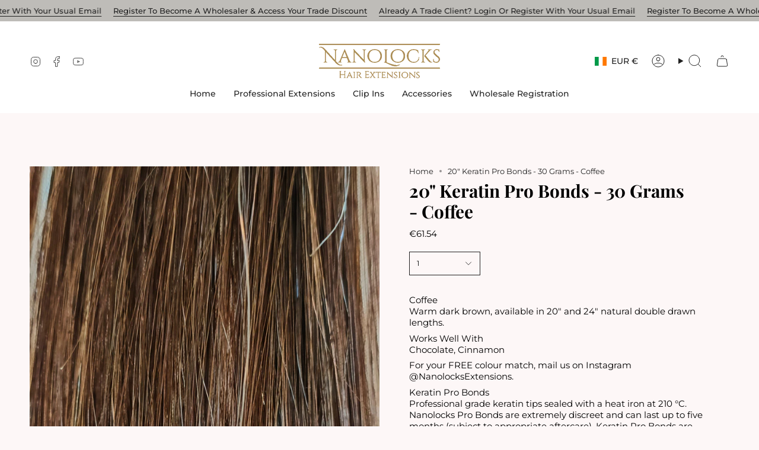

--- FILE ---
content_type: text/html; charset=utf-8
request_url: https://embedded.wishpondpages.com/lp/2810148/?parent_url=https%3A%2F%2Fnanolocks.ie%2Fproducts%2F20-keratin-pro-bonds-30-grams-coffee&embedded=true&deviceMode=desktop
body_size: 7245
content:

<!DOCTYPE html>
<html xmlns:fb="http://www.facebook.com/2008/fbml" class="popup tablet-enabled phone-enabled">
  <head prefix="og: http://ogp.me/ns# fb: http://ogp.me/ns/fb# website: http://ogp.me/ns/website#">
    <meta charset="utf-8">
    <meta content="width=device-width, initial-scale=1.0" name="viewport">
    <meta content="notranslate" name="google">
    <link rel="canonical" href="https://www.wishpond.com/lp/2810148/reference" />
<meta itemprop="name" content="Popup" />
<meta itemprop="description" content=" " />
<meta name="description" content=" " />
<meta property="fb:app_id" value="515720611858523" />
<meta property="og:type" content="wishpond_pool_a:campaign" />
<meta property="og:url" content="https://www.wishpond.com/lp/2810148/reference" />
<meta name="twitter:url" content="https://www.wishpond.com/lp/2810148/reference" />
<meta property="og:title" content="Popup" />
<meta name="twitter:title" content="Popup" />
<meta property="og:description" content=" " />
<meta name="twitter:description" content=" " />
<meta name="twitter:site" content="@CampaignCards" />
<meta name="twitter:card" content="summary" />
    <base href="https://www.wishpond.com/lp/2810148/">
    <title>Popup</title>
    

    <!--[if lte IE 9]>
  <script src="//cdnjs.cloudflare.com/ajax/libs/respond.js/1.4.2/respond.min.js" type="text/javascript"></script>
  <script src="//cdnjs.cloudflare.com/ajax/libs/Base64/1.0.0/base64.min.js" type="text/javascript"></script>
  <script>
    (function(d) { d.className = d.className + " ie9orlower" })(document.documentElement)
  </script>
<![endif]-->



    <script>!function(t,e){"object"==typeof exports&&"undefined"!=typeof module?module.exports=e():"function"==typeof define&&define.amd?define(e):t.ES6Promise=e()}(this,function(){"use strict";function t(t){return"function"==typeof t||"object"==typeof t&&null!==t}function e(t){return"function"==typeof t}function n(t){G=t}function r(t){H=t}function o(){return function(){return process.nextTick(l)}}function i(){return void 0!==z?function(){z(l)}:c()}function s(){var t=0,e=new R(l),n=document.createTextNode("");return e.observe(n,{characterData:!0}),function(){n.data=t=++t%2}}function u(){var t=new MessageChannel;return t.port1.onmessage=l,function(){return t.port2.postMessage(0)}}function c(){var t=setTimeout;return function(){return t(l,1)}}function l(){for(var t=0;t<W;t+=2){(0,Z[t])(Z[t+1]),Z[t]=void 0,Z[t+1]=void 0}W=0}function a(){try{var t=require("vertx");return z=t.runOnLoop||t.runOnContext,i()}catch(n){return c()}}function f(t,e){var n=arguments,r=this,o=new this.constructor(p);void 0===o[tt]&&k(o);var i=r._state;return i?function(){var t=n[i-1];H(function(){return T(i,o,t,r._result)})}():S(r,o,t,e),o}function d(t){var e=this;if(t&&"object"==typeof t&&t.constructor===e)return t;var n=new e(p);return g(n,t),n}function p(){}function h(){return new TypeError("You cannot resolve a promise with itself")}function _(){return new TypeError("A promises callback cannot return that same promise.")}function v(t){try{return t.then}catch(e){return ot.error=e,ot}}function w(t,e,n,r){try{t.call(e,n,r)}catch(o){return o}}function m(t,e,n){H(function(t){var r=!1,o=w(n,e,function(n){r||(r=!0,e!==n?g(t,n):E(t,n))},function(e){r||(r=!0,j(t,e))},"Settle: "+(t._label||" unknown promise"));!r&&o&&(r=!0,j(t,o))},t)}function y(t,e){e._state===nt?E(t,e._result):e._state===rt?j(t,e._result):S(e,void 0,function(e){return g(t,e)},function(e){return j(t,e)})}function b(t,n,r){n.constructor===t.constructor&&r===f&&n.constructor.resolve===d?y(t,n):r===ot?j(t,ot.error):void 0===r?E(t,n):e(r)?m(t,n,r):E(t,n)}function g(e,n){e===n?j(e,h()):t(n)?b(e,n,v(n)):E(e,n)}function A(t){t._onerror&&t._onerror(t._result),x(t)}function E(t,e){t._state===et&&(t._result=e,t._state=nt,0!==t._subscribers.length&&H(x,t))}function j(t,e){t._state===et&&(t._state=rt,t._result=e,H(A,t))}function S(t,e,n,r){var o=t._subscribers,i=o.length;t._onerror=null,o[i]=e,o[i+nt]=n,o[i+rt]=r,0===i&&t._state&&H(x,t)}function x(t){var e=t._subscribers,n=t._state;if(0!==e.length){for(var r=void 0,o=void 0,i=t._result,s=0;s<e.length;s+=3)r=e[s],o=e[s+n],r?T(n,r,o,i):o(i);t._subscribers.length=0}}function P(){this.error=null}function O(t,e){try{return t(e)}catch(n){return it.error=n,it}}function T(t,n,r,o){var i=e(r),s=void 0,u=void 0,c=void 0,l=void 0;if(i){if((s=O(r,o))===it?(l=!0,u=s.error,s=null):c=!0,n===s)return void j(n,_())}else s=o,c=!0;n._state!==et||(i&&c?g(n,s):l?j(n,u):t===nt?E(n,s):t===rt&&j(n,s))}function C(t,e){try{e(function(e){g(t,e)},function(e){j(t,e)})}catch(n){j(t,n)}}function M(){return st++}function k(t){t[tt]=st++,t._state=void 0,t._result=void 0,t._subscribers=[]}function F(t,e){this._instanceConstructor=t,this.promise=new t(p),this.promise[tt]||k(this.promise),U(e)?(this._input=e,this.length=e.length,this._remaining=e.length,this._result=new Array(this.length),0===this.length?E(this.promise,this._result):(this.length=this.length||0,this._enumerate(),0===this._remaining&&E(this.promise,this._result))):j(this.promise,N())}function N(){return new Error("Array Methods must be provided an Array")}function Y(t){return new F(this,t).promise}function q(t){var e=this;return new e(U(t)?function(n,r){for(var o=t.length,i=0;i<o;i++)e.resolve(t[i]).then(n,r)}:function(t,e){return e(new TypeError("You must pass an array to race."))})}function B(t){var e=new this(p);return j(e,t),e}function L(){throw new TypeError("You must pass a resolver function as the first argument to the promise constructor")}function D(){throw new TypeError("Failed to construct 'Promise': Please use the 'new' operator, this object constructor cannot be called as a function.")}function I(t){this[tt]=M(),this._result=this._state=void 0,this._subscribers=[],p!==t&&("function"!=typeof t&&L(),this instanceof I?C(this,t):D())}function K(){var t=void 0;if("undefined"!=typeof global)t=global;else if("undefined"!=typeof self)t=self;else try{t=Function("return this")()}catch(e){throw new Error("polyfill failed because global object is unavailable in this environment")}var n=t.Promise;if(n){var r=null;try{r=Object.prototype.toString.call(n.resolve())}catch(e){}if("[object Promise]"===r&&!n.cast)return}t.Promise=I}var U=Array.isArray?Array.isArray:function(t){return"[object Array]"===Object.prototype.toString.call(t)},W=0,z=void 0,G=void 0,H=function(t,e){Z[W]=t,Z[W+1]=e,2===(W+=2)&&(G?G(l):$())},J="undefined"!=typeof window?window:void 0,Q=J||{},R=Q.MutationObserver||Q.WebKitMutationObserver,V="undefined"==typeof self&&"undefined"!=typeof process&&"[object process]"==={}.toString.call(process),X="undefined"!=typeof Uint8ClampedArray&&"undefined"!=typeof importScripts&&"undefined"!=typeof MessageChannel,Z=new Array(1e3),$=void 0;$=V?o():R?s():X?u():void 0===J&&"function"==typeof require?a():c();var tt=Math.random().toString(36).substring(16),et=void 0,nt=1,rt=2,ot=new P,it=new P,st=0;return F.prototype._enumerate=function(){for(var t=this.length,e=this._input,n=0;this._state===et&&n<t;n++)this._eachEntry(e[n],n)},F.prototype._eachEntry=function(t,e){var n=this._instanceConstructor,r=n.resolve;if(r===d){var o=v(t);if(o===f&&t._state!==et)this._settledAt(t._state,e,t._result);else if("function"!=typeof o)this._remaining--,this._result[e]=t;else if(n===I){var i=new n(p);b(i,t,o),this._willSettleAt(i,e)}else this._willSettleAt(new n(function(e){return e(t)}),e)}else this._willSettleAt(r(t),e)},F.prototype._settledAt=function(t,e,n){var r=this.promise;r._state===et&&(this._remaining--,t===rt?j(r,n):this._result[e]=n),0===this._remaining&&E(r,this._result)},F.prototype._willSettleAt=function(t,e){var n=this;S(t,void 0,function(t){return n._settledAt(nt,e,t)},function(t){return n._settledAt(rt,e,t)})},I.all=Y,I.race=q,I.resolve=d,I.reject=B,I._setScheduler=n,I._setAsap=r,I._asap=H,I.prototype={constructor:I,then:f,"catch":function(t){return this.then(null,t)}},I.polyfill=K,I.Promise=I,I}),ES6Promise.polyfill(),function(){window._s=function(t,e,n){var r,o,i,s,u,c,l,a,f,d,p;if(null==(r=window._s)._scripts&&(r._scripts={}),null==t){for(o in d={},c=window._s._scripts)p=c[o],d[o]=p.src;return d}return"[object Object]"===Object.prototype.toString.call(t)?window._s._options=t:"[object Array]"===Object.prototype.toString.call(t)?Promise.all(function(){var e,n,r;for(r=[],e=0,n=t.length;e<n;e++)i=t[e],r.push(_s(i));return r}()):(s=t,!1===e?null!=window._s._scripts[s]?null!=n&&(n?window._s._scripts[s].resolve():window._s._scripts[s].reject(new Error("script failed to load - "+s))):(f=null,a=null,u=new Promise(function(t,e){return null!=n?n?t():e(new Error("script failed to load - "+s)):(f=t,a=e)}),window._s._scripts[s]={promise:u,resolve:f,reject:a}):null!=e&&null==window._s._scripts[s]&&(window._s._scripts[s]={src:e,promise:new Promise(function(t,r){var o,i,s;return null!=(null!=(s=window._s._options)?s.loadScript:void 0)?window._s._options.loadScript(e,t,r,n):(null==(o=window._s)._head&&(o._head=document.getElementsByTagName("head")[0]),i=document.createElement("script"),null!=n&&(i.id=n),i.src=e,i.type="text/javascript",i.onload=function(){return t()},i.onerror=function(t){return r(t)},window._s._head.insertBefore(i,window._s._head.lastChild))})}),(null!=(l=window._s._scripts[s])?l.promise:void 0)?window._s._scripts[s].promise:new Promise(function(t,e){return e(new Error("script failed to load - "+s))}))}}.call(this),function(){!function(){var t,e,n,r,o,i,s;for(i=null,r=0,o=(e=[["Edge"],["Chrome"],["MSIE","Explorer"],["Trident","Explorer"],["Firefox"],["Safari"],["Opera"]]).length;r<o;r++)if(t=e[r],-1!==navigator.userAgent.indexOf(t[0])){i=(t[1]||t[0]).toLowerCase();break}(s=document.createElement("div")).style.display="flex","flex"===s.style.display&&"explorer"!==i||(n="no-flexbox"),document.documentElement.className+=" "+(i||"other")+"-browser "+(n||"")}()}.call(this),function(){}.call(this);</script>
    <script type="text/javascript" src="//cdn.wishpond.net/connect.js?merchantId=1857980&socialCampaignId=2810148&writeKey=32c3b30c81de" id="connectjs" onload="_s(this.id, false, true)" onerror="_s(this.id, false, false)" async></script>
    <script type="text/javascript" src="//d30itml3t0pwpf.cloudfront.net/assets/pages_v2r-8afdae5e4132f31139e4c9795374a55eb01a4ad7d83185de770c59bbfd78a8c1.js" id="app" onload="_s(this.id, false, true)" onerror="_s(this.id, false, false)" async></script>




      <script>
        window.disableWishpondPopupLoad = true;
      </script>

    <script>_s('connectjs', false);_s('app', false);</script>

      <script type="text/javascript">
        _s('connectjs').then(function() { Wishpond.LogoBar.start({"socialCampaignId":2810148,"campaignType":"popup","onWhiteLabelPlan":false,"poweredByDestination":"https://www.wishpond.com/signup?welcome_page=true"}) })
      </script>

      <link rel="stylesheet" media="screen" href="//d30itml3t0pwpf.cloudfront.net/assets/pages_v4_default-b26b3c7898a3d8d37b34203f8c33b4c979b30647c496589f2011bfe8e10358b1.css" />

    <link href="//fonts.googleapis.com/css?family=Roboto%3A300%2C400%2C500%2C700%7CMontserrat" rel="stylesheet" type="text/css" />

    <style id="wp-css">#wpcPage0 { background-image:linear-gradient(to bottom, #ffffff 0%, #ffffff 100%);max-width:534px;min-height:338px; }
.tablet #wpcPage0 { background-image:linear-gradient(to bottom, #ffffff 0%, #ffffff 100%); }
.phone #wpcPage0 { min-height:338px;background-image:linear-gradient(to bottom, #ffffff 0%, #ffffff 100%); }
#wpcSection_8101496 { background-image:url(https://d30itml3t0pwpf.cloudfront.net/api/v3/medias/17036712/image/opt/1600x1600%3E/1741858382-bd70c23c), linear-gradient(to bottom, rgba(0, 0, 0, 0) 0%, rgba(0, 0, 0, 0) 100%);background-attachment:scroll;background-size:cover;background-position:center center;background-repeat:no-repeat; }
#wpcSection_8101496 .wpx-container { min-height:338px; }
.tablet #wpcSection_8101496 { background-image:url(https://d30itml3t0pwpf.cloudfront.net/api/v3/medias/17036712/image/opt/1600x1600%3E/1741858382-bd70c23c), linear-gradient(to bottom, rgba(0, 0, 0, 0) 0%, rgba(0, 0, 0, 0) 100%);background-attachment:scroll;background-size:cover;background-position:center center;background-repeat:no-repeat; }
.tablet #wpcSection_8101496 .wpx-container { min-height:338px; }
.phone #wpcSection_8101496 { background-image:url(https://d30itml3t0pwpf.cloudfront.net/api/v3/medias/17036712/image/opt/1600x1600%3E/1741858382-bd70c23c), linear-gradient(to bottom, rgba(0, 0, 0, 0) 0%, rgba(0, 0, 0, 0) 100%);background-attachment:scroll;background-size:cover;background-position:center center;background-repeat:no-repeat; }
.phone #wpcSection_8101496 .wpx-container { min-height:371px; }
#wpcText_5609663 { min-height:66px;width:400px;z-index:10;top:1px;left:62px;transform:scale(1);transform-origin:0px 0px; }
#wpcText_5609663 .wpc-text { padding:5px 0px 5px 0px;font-size:14px;font-family:'Roboto', 'Helvetica', 'Arial', sans-serif;opacity:1; }
.tablet #wpcText_5609663 { width:400px;min-height:66px;left:79px;z-index:10;top:25px; }
.tablet #wpcText_5609663 .wpc-text { padding:5px 0px 5px 0px;font-size:14px;font-family:'Roboto', 'Helvetica', 'Arial', sans-serif;opacity:1; }
.phone #wpcText_5609663 { width:281px;min-height:94px;left:6px;top:0px;z-index:10;transform:scale(1.03);transform-origin:0px 0px;display:block; }
.phone #wpcText_5609663 .wpc-text { padding:5px 0px 5px 0px;font-size:14px;font-family:'Roboto', 'Helvetica', 'Arial', sans-serif;opacity:0.97; }
.wpcText_3501247 { top:140px;left:62px;width:400px;min-height:30px;z-index:20;transform:scale(1);transform-origin:0px 0px;display:none; }
.wpcText_3501247 .wpc-text { padding:5px 0px 5px 0px;font-size:14px;font-family:'Roboto', 'Helvetica', 'Arial', sans-serif; }
.tablet .wpcText_3501247 { width:400px;min-height:30px;left:67px;z-index:20;top:197px;display:none; }
.tablet .wpcText_3501247 .wpc-text { padding:5px 0px 5px 0px;font-size:14px;font-family:'Roboto', 'Helvetica', 'Arial', sans-serif; }
.phone .wpcText_3501247 { width:260px;min-height:30px;left:20px;top:222px;z-index:20;display:none; }
.phone .wpcText_3501247 .wpc-text { padding:5px 0px 5px 0px;font-size:14px;font-family:'Roboto', 'Helvetica', 'Arial', sans-serif; }
#wpcButton_9076704 { width:220px;min-height:60px;z-index:30;top:279px;left:152px; }
#wpcButton_9076704 > button { background-image:linear-gradient(to bottom, rgb(100%, 75%, 0%) 0%, rgb(100%, 75%, 0%) 100%);border-radius:4px 4px 4px 4px;color:rgb(100%, 100%, 100%);font-size:20px;text-align:center;font-family:Montserrat, sans-serif;font-weight:bold; }
#wpcButton_9076704 > button:hover { background-image:linear-gradient(to bottom, rgb(84%, 63%, 0%) 0%, rgb(84%, 63%, 0%) 100%); }
#wpcButton_9076704 .wpc-button__icon-container { margin:0px 10px 0px 0px; }
.tablet #wpcButton_9076704 { width:220px;min-height:60px;left:169px;z-index:30;top:279px; }
.tablet #wpcButton_9076704 > button { background-image:linear-gradient(to bottom, rgb(100%, 75%, 0%) 0%, rgb(100%, 75%, 0%) 100%);border-radius:4px 4px 4px 4px;color:rgb(100%, 100%, 100%);font-size:20px;text-align:center;font-family:Montserrat, sans-serif;font-weight:bold; }
.tablet #wpcButton_9076704 > button:hover { background-image:linear-gradient(to bottom, rgb(84%, 63%, 0%) 0%, rgb(84%, 63%, 0%) 100%); }
.tablet #wpcButton_9076704 .wpc-button__icon-container { margin:0px 10px 0px 0px; }
.phone #wpcButton_9076704 { width:220px;min-height:60px;left:40px;top:306px;z-index:30; }
.phone #wpcButton_9076704 > button { background-image:linear-gradient(to bottom, rgb(100%, 75%, 0%) 0%, rgb(100%, 75%, 0%) 100%);border-radius:4px 4px 4px 4px;color:rgb(100%, 100%, 100%);font-size:20px;text-align:center;font-family:Montserrat, sans-serif;font-weight:bold; }
.phone #wpcButton_9076704 > button:hover { background-image:linear-gradient(to bottom, rgb(84%, 63%, 0%) 0%, rgb(84%, 63%, 0%) 100%); }
.phone #wpcButton_9076704 .wpc-button__icon-container { margin:0px 10px 0px 0px; }</style>

  </head>
  <body>
    <noscript>
  <div class="script-error">
    <div class="alert alert-block alert-info">
      <h4>Javascript is disabled</h4>
      Sorry, but this page needs Javascript to run.
    </div>
  </div>
</noscript>

    <!--[if lte IE 8]>
  <script src="//d30itml3t0pwpf.cloudfront.net/javascripts/pages_v2_ie_disabler.js"></script>
<![endif]-->


    <div id="wp-html">

      <div id="wpcPage0" class="wpcPage wpcPage0 popup"><div class="wpc-page"><div id="wpcSection_8101496" class="wpcSection wpcSection_8101496 wpc-section"><div class="wpx-container"><div id="wpcText_5609663" class="wpcText wpcText_5609663"><div class="wpc-text"><div style="text-align: center;"><span style="font-size: 28px;"><b>Nanolocks products are for</b></span></div>

<div style="text-align: center;"><span style="font-size: 28px;"><b>Professional use only </b></span></div>
</div></div><div id="wpcText_3501247" class="wpcText wpcText_3501247 wpcss-editor-layout__hidden--desktop-enabled wpcss-editor-layout__hidden--tablet-enabled wpcss-editor-layout__hidden--phone-enabled"><div class="wpc-text"><div style="text-align: center;"><span style="font-size: 20px;">Including Accessories</span></div>
</div></div><div id="wpcButton_9076704" class="wpcButton wpcButton_9076704"><button class="has-click-action"><span>SHOP NOW</span></button></div></div></div></div></div>
    </div>

    <script>
      _s(["connectjs","app"]).then(function() {
        window.wishpondApp = Wishpond.V2('#wp-html', '#wp-css');
wishpondApp.init({"id":2810148,"variationId":3075724,"title":"DPD xmas","shareUrl":"http://wshe.es/rABcm17y","authorisation":{"type":"click_through"},"type":"popup","fileUrl":"","gaParams":"type=popup&mid=1857980&pid=1226","pagesVersion":4,"bookie":{"base":"https://bookie.wishpond.com/v1/social_campaigns/2810148","enter":"https://bookie.wishpond.com/v1/entries","poll":"https://bookie.wishpond.com/v1/poll","trigger":"https://bookie.wishpond.com/v1/triggers","referral_code":"https://bookie.wishpond.com/v1/referral_codes"},"variationVersionId":289255}, _wp('base').attr('href'));

new Wishpond.V2.Page(wishpondApp, /^\/$/, 0, {"slug":"","fetchURL":"https://www.wishpond.com/pages/v2r/2810148.json?index=0&variation_id=3075724","id":"98yl8z00","name":"Main Page","checkoutSettings":{},"conversionTracking":{},"pageOrderIndex":0,"cache":{"guard":1768736862.8326142,"key":"pc:1378851:0"}});
wishpondApp.router.prefetchPages('https://www.wishpond.com/pages/v2r/2810148/pages.json?variation_id=3075724');
;
;
wishpondApp.analyticsTrackers.start("wishpondApp.safe('(function(i,s,o,g,r,a,m){i[\\'GoogleAnalyticsObject\\']=r;i[r]=i[r]||function(){        (i[r].q=i[r].q||[]).push(arguments)},i[r].l=1*new Date();a=s.createElement(o),        m=s.getElementsByTagName(o)[0];a.async=1;a.src=g;m.parentNode.insertBefore(a,m)        })(window,document,\\'script\\',\\'//www.google-analytics.com/analytics.js\\',\\'ga\\');        ga(\\'create\\', \\'UA-17899204-1\\', {\\'name\\': \\'Wishpond\\'});');")
        wishpondApp.component('wpcButton_9076704', {"actions":[{"type":"close_popup"}],"countAsConversion":true,"entryClosedMessage":"Entry is currently closed"});
wishpondApp.analyticsTrackers.start("", false)
        wishpondApp.router.go();
wishpondApp.forms.autosubmit();
wishpondApp.startPopup({"frame":{"fullWidth":false,"scrollWithPage":true,"position":"center_center","animation":{"show":{"type":"fade","duration":500},"hide":{"type":"fade","duration":500}}},"overlay":{"disableBodyScroll":true,"styles":{"opacity":0.75}},"closeButton":{"id":"wp-close-1378851","styles":"#wp-close-1378851 .wpcss-close-popup { background-image:linear-gradient(to bottom, rgba(0%, 0%, 0%, 0) 0%, rgba(0%, 0%, 0%, 0) 100%);border-radius:25px 25px 25px 25px;color:rgb(100%, 100%, 100%); }","matPopupPosition":false},"logoBarStylesheet":""});


      }, function(err) {
        document.write("<div class='script-error'><div class='alert alert-block alert-info'><h4>A critical script has been blocked</h4> Please disable your adblocker or whitelist this page to continue.</div></div>");
      });
    </script>

  </body>
</html>
<!-- {"prefix":"PagesV2r/7b4ed8/1","version":20230523000001,"queries":1,"guard":1768736862.8326142,"generated":"2026-01-18T11:47:42.887+00:00"} -->


--- FILE ---
content_type: text/css
request_url: https://nanolocks.ie/cdn/shop/t/11/assets/font-settings.css?v=180617544448316123781759344503
body_size: 208
content:
@font-face{font-family:Playfair Display;font-weight:700;font-style:normal;font-display:swap;src:url(//nanolocks.ie/cdn/fonts/playfair_display/playfairdisplay_n7.592b3435e0fff3f50b26d410c73ae7ec893f6910.woff2?h1=bmFub2xvY2tzLmll&h2=bmFub2xvY2tzLmFjY291bnQubXlzaG9waWZ5LmNvbQ&hmac=29be1c871fe6a5812f6279de17f60d2287bf44d5bec722aa91d75db6d055b0fd) format("woff2"),url(//nanolocks.ie/cdn/fonts/playfair_display/playfairdisplay_n7.998b1417dec711058cce2abb61a0b8c59066498f.woff?h1=bmFub2xvY2tzLmll&h2=bmFub2xvY2tzLmFjY291bnQubXlzaG9waWZ5LmNvbQ&hmac=6208949e6c5cbb7bc39530581ad0c3df4e8818fe8415ff2a57fe7854d76048f9) format("woff")}@font-face{font-family:Montserrat;font-weight:400;font-style:normal;font-display:swap;src:url(//nanolocks.ie/cdn/fonts/montserrat/montserrat_n4.81949fa0ac9fd2021e16436151e8eaa539321637.woff2?h1=bmFub2xvY2tzLmll&h2=bmFub2xvY2tzLmFjY291bnQubXlzaG9waWZ5LmNvbQ&hmac=7da232cf15c21a2dfd1660e532b7a3f2cfe9bb088d83679bad21253ac28146ca) format("woff2"),url(//nanolocks.ie/cdn/fonts/montserrat/montserrat_n4.a6c632ca7b62da89c3594789ba828388aac693fe.woff?h1=bmFub2xvY2tzLmll&h2=bmFub2xvY2tzLmFjY291bnQubXlzaG9waWZ5LmNvbQ&hmac=9aac772a949c53c68a153c55fbd23e7b6ceb349069ee85017e51fbce8102c769) format("woff")}@font-face{font-family:Montserrat;font-weight:400;font-style:normal;font-display:swap;src:url(//nanolocks.ie/cdn/fonts/montserrat/montserrat_n4.81949fa0ac9fd2021e16436151e8eaa539321637.woff2?h1=bmFub2xvY2tzLmll&h2=bmFub2xvY2tzLmFjY291bnQubXlzaG9waWZ5LmNvbQ&hmac=7da232cf15c21a2dfd1660e532b7a3f2cfe9bb088d83679bad21253ac28146ca) format("woff2"),url(//nanolocks.ie/cdn/fonts/montserrat/montserrat_n4.a6c632ca7b62da89c3594789ba828388aac693fe.woff?h1=bmFub2xvY2tzLmll&h2=bmFub2xvY2tzLmFjY291bnQubXlzaG9waWZ5LmNvbQ&hmac=9aac772a949c53c68a153c55fbd23e7b6ceb349069ee85017e51fbce8102c769) format("woff")}@font-face{font-family:Playfair Display;font-weight:800;font-style:normal;font-display:swap;src:url(//nanolocks.ie/cdn/fonts/playfair_display/playfairdisplay_n8.6eb6eef842b0c20d275bf49aba2d67b63b32df36.woff2?h1=bmFub2xvY2tzLmll&h2=bmFub2xvY2tzLmFjY291bnQubXlzaG9waWZ5LmNvbQ&hmac=cbc29ecd5826694b40b5604628f74ed7ac111b15b4bdb97e12a53976addae5f0) format("woff2"),url(//nanolocks.ie/cdn/fonts/playfair_display/playfairdisplay_n8.067c07b5adefec37e13db506191b54f34679ee16.woff?h1=bmFub2xvY2tzLmll&h2=bmFub2xvY2tzLmFjY291bnQubXlzaG9waWZ5LmNvbQ&hmac=430e13537820a6c1e8261eaed0261a36bdbf3b865faaaba3cdb38bc96865006e) format("woff")}@font-face{font-family:Montserrat;font-weight:500;font-style:normal;font-display:swap;src:url(//nanolocks.ie/cdn/fonts/montserrat/montserrat_n5.07ef3781d9c78c8b93c98419da7ad4fbeebb6635.woff2?h1=bmFub2xvY2tzLmll&h2=bmFub2xvY2tzLmFjY291bnQubXlzaG9waWZ5LmNvbQ&hmac=b509654c447da9f1f8382ff615aa09c25c4968b710b90289d25305d6b36e8d5f) format("woff2"),url(//nanolocks.ie/cdn/fonts/montserrat/montserrat_n5.adf9b4bd8b0e4f55a0b203cdd84512667e0d5e4d.woff?h1=bmFub2xvY2tzLmll&h2=bmFub2xvY2tzLmFjY291bnQubXlzaG9waWZ5LmNvbQ&hmac=0a410448f4fd340b5b6f2c38d446fd6cceb029b248ab06b3f3911ff8098c7b98) format("woff")}@font-face{font-family:Montserrat;font-weight:400;font-style:italic;font-display:swap;src:url(//nanolocks.ie/cdn/fonts/montserrat/montserrat_i4.5a4ea298b4789e064f62a29aafc18d41f09ae59b.woff2?h1=bmFub2xvY2tzLmll&h2=bmFub2xvY2tzLmFjY291bnQubXlzaG9waWZ5LmNvbQ&hmac=26df67d363f6d1dacc0c8a866e0be2c1fbdeac2ce089916da1dfd89d96ee56e3) format("woff2"),url(//nanolocks.ie/cdn/fonts/montserrat/montserrat_i4.072b5869c5e0ed5b9d2021e4c2af132e16681ad2.woff?h1=bmFub2xvY2tzLmll&h2=bmFub2xvY2tzLmFjY291bnQubXlzaG9waWZ5LmNvbQ&hmac=4d8ed95d0d4686879762eb3373afc571ae618fbfca6ec2fc5cfdf6bd1e93a9dc) format("woff")}@font-face{font-family:Montserrat;font-weight:500;font-style:italic;font-display:swap;src:url(//nanolocks.ie/cdn/fonts/montserrat/montserrat_i5.d3a783eb0cc26f2fda1e99d1dfec3ebaea1dc164.woff2?h1=bmFub2xvY2tzLmll&h2=bmFub2xvY2tzLmFjY291bnQubXlzaG9waWZ5LmNvbQ&hmac=225801e785c1dd95b7458e77722767b627fb1490c525c19b3350c5ffb110aff6) format("woff2"),url(//nanolocks.ie/cdn/fonts/montserrat/montserrat_i5.76d414ea3d56bb79ef992a9c62dce2e9063bc062.woff?h1=bmFub2xvY2tzLmll&h2=bmFub2xvY2tzLmFjY291bnQubXlzaG9waWZ5LmNvbQ&hmac=fe331f5fe206f02ac48116e9c5bd33f39d06d4e9c209f6872f57131da41e9d48) format("woff")}
/*# sourceMappingURL=/cdn/shop/t/11/assets/font-settings.css.map?v=180617544448316123781759344503 */


--- FILE ---
content_type: application/x-javascript; charset=utf-8
request_url: https://bundler.nice-team.net/app/shop/status/nanolocks.myshopify.com.js?1769008949
body_size: -355
content:
var bundler_settings_updated='1687177540';

--- FILE ---
content_type: text/javascript; charset=utf-8
request_url: https://nanolocks.ie/products/20-keratin-pro-bonds-30-grams-coffee.js
body_size: 623
content:
{"id":7674230636760,"title":"20\" Keratin Pro Bonds - 30 Grams - Coffee","handle":"20-keratin-pro-bonds-30-grams-coffee","description":"\u003cp\u003eCoffee\u003cbr\u003e Warm dark brown, available in 20\" and 24\" natural double drawn lengths.\u003c\/p\u003e\n\u003cp\u003eWorks Well With\u003cbr\u003e Chocolate, Cinnamon\u003c\/p\u003e\n\u003cp\u003eFor your FREE colour match, mail us on Instagram @NanolocksExtensions.\u003c\/p\u003e\n\u003cp\u003eKeratin Pro Bonds\u003cbr\u003e Professional grade keratin tips sealed with a heat iron at 210 °C. Nanolocks Pro Bonds are extremely discreet and can last up to five months (subject to appropriate aftercare). Keratin Pro Bonds are suitable for most hair types, especially thin\/fine or short hair.\u003c\/p\u003e","published_at":"2022-05-04T23:43:00+01:00","created_at":"2022-04-27T14:28:35+01:00","vendor":"nanolocks","type":"Professional Extensions","tags":["20 Inch","30 Gram Pack","Brunette","Coffee","Keratin Pro Bonds","Non Sale Items"],"price":6154,"price_min":6154,"price_max":6154,"available":true,"price_varies":false,"compare_at_price":null,"compare_at_price_min":0,"compare_at_price_max":0,"compare_at_price_varies":false,"variants":[{"id":42798866497752,"title":"Default Title","option1":"Default Title","option2":null,"option3":null,"sku":"B3020000020","requires_shipping":true,"taxable":true,"featured_image":null,"available":true,"name":"20\" Keratin Pro Bonds - 30 Grams - Coffee","public_title":null,"options":["Default Title"],"price":6154,"weight":43,"compare_at_price":null,"inventory_management":"shopify","barcode":"B3020000020","requires_selling_plan":false,"selling_plan_allocations":[]}],"images":["\/\/cdn.shopify.com\/s\/files\/1\/0516\/8883\/3181\/files\/rn-image_picker_lib_temp_3216b68c-ce6a-4ba6-b383-720105339331.jpg?v=1707853897"],"featured_image":"\/\/cdn.shopify.com\/s\/files\/1\/0516\/8883\/3181\/files\/rn-image_picker_lib_temp_3216b68c-ce6a-4ba6-b383-720105339331.jpg?v=1707853897","options":[{"name":"Title","position":1,"values":["Default Title"]}],"url":"\/products\/20-keratin-pro-bonds-30-grams-coffee","media":[{"alt":null,"id":45867365007689,"position":1,"preview_image":{"aspect_ratio":0.75,"height":4096,"width":3072,"src":"https:\/\/cdn.shopify.com\/s\/files\/1\/0516\/8883\/3181\/files\/rn-image_picker_lib_temp_3216b68c-ce6a-4ba6-b383-720105339331.jpg?v=1707853897"},"aspect_ratio":0.75,"height":4096,"media_type":"image","src":"https:\/\/cdn.shopify.com\/s\/files\/1\/0516\/8883\/3181\/files\/rn-image_picker_lib_temp_3216b68c-ce6a-4ba6-b383-720105339331.jpg?v=1707853897","width":3072}],"requires_selling_plan":false,"selling_plan_groups":[]}

--- FILE ---
content_type: application/x-javascript
request_url: https://app.cart-bot.net/public/status/shop/nanolocks.myshopify.com.js?1769008949
body_size: -323
content:
var giftbee_settings_updated='1687179206c';

--- FILE ---
content_type: text/javascript; charset=utf-8
request_url: https://nanolocks.ie/products/20-keratin-pro-bonds-30-grams-coffee.js
body_size: 636
content:
{"id":7674230636760,"title":"20\" Keratin Pro Bonds - 30 Grams - Coffee","handle":"20-keratin-pro-bonds-30-grams-coffee","description":"\u003cp\u003eCoffee\u003cbr\u003e Warm dark brown, available in 20\" and 24\" natural double drawn lengths.\u003c\/p\u003e\n\u003cp\u003eWorks Well With\u003cbr\u003e Chocolate, Cinnamon\u003c\/p\u003e\n\u003cp\u003eFor your FREE colour match, mail us on Instagram @NanolocksExtensions.\u003c\/p\u003e\n\u003cp\u003eKeratin Pro Bonds\u003cbr\u003e Professional grade keratin tips sealed with a heat iron at 210 °C. Nanolocks Pro Bonds are extremely discreet and can last up to five months (subject to appropriate aftercare). Keratin Pro Bonds are suitable for most hair types, especially thin\/fine or short hair.\u003c\/p\u003e","published_at":"2022-05-04T23:43:00+01:00","created_at":"2022-04-27T14:28:35+01:00","vendor":"nanolocks","type":"Professional Extensions","tags":["20 Inch","30 Gram Pack","Brunette","Coffee","Keratin Pro Bonds","Non Sale Items"],"price":6154,"price_min":6154,"price_max":6154,"available":true,"price_varies":false,"compare_at_price":null,"compare_at_price_min":0,"compare_at_price_max":0,"compare_at_price_varies":false,"variants":[{"id":42798866497752,"title":"Default Title","option1":"Default Title","option2":null,"option3":null,"sku":"B3020000020","requires_shipping":true,"taxable":true,"featured_image":null,"available":true,"name":"20\" Keratin Pro Bonds - 30 Grams - Coffee","public_title":null,"options":["Default Title"],"price":6154,"weight":43,"compare_at_price":null,"inventory_management":"shopify","barcode":"B3020000020","requires_selling_plan":false,"selling_plan_allocations":[]}],"images":["\/\/cdn.shopify.com\/s\/files\/1\/0516\/8883\/3181\/files\/rn-image_picker_lib_temp_3216b68c-ce6a-4ba6-b383-720105339331.jpg?v=1707853897"],"featured_image":"\/\/cdn.shopify.com\/s\/files\/1\/0516\/8883\/3181\/files\/rn-image_picker_lib_temp_3216b68c-ce6a-4ba6-b383-720105339331.jpg?v=1707853897","options":[{"name":"Title","position":1,"values":["Default Title"]}],"url":"\/products\/20-keratin-pro-bonds-30-grams-coffee","media":[{"alt":null,"id":45867365007689,"position":1,"preview_image":{"aspect_ratio":0.75,"height":4096,"width":3072,"src":"https:\/\/cdn.shopify.com\/s\/files\/1\/0516\/8883\/3181\/files\/rn-image_picker_lib_temp_3216b68c-ce6a-4ba6-b383-720105339331.jpg?v=1707853897"},"aspect_ratio":0.75,"height":4096,"media_type":"image","src":"https:\/\/cdn.shopify.com\/s\/files\/1\/0516\/8883\/3181\/files\/rn-image_picker_lib_temp_3216b68c-ce6a-4ba6-b383-720105339331.jpg?v=1707853897","width":3072}],"requires_selling_plan":false,"selling_plan_groups":[]}